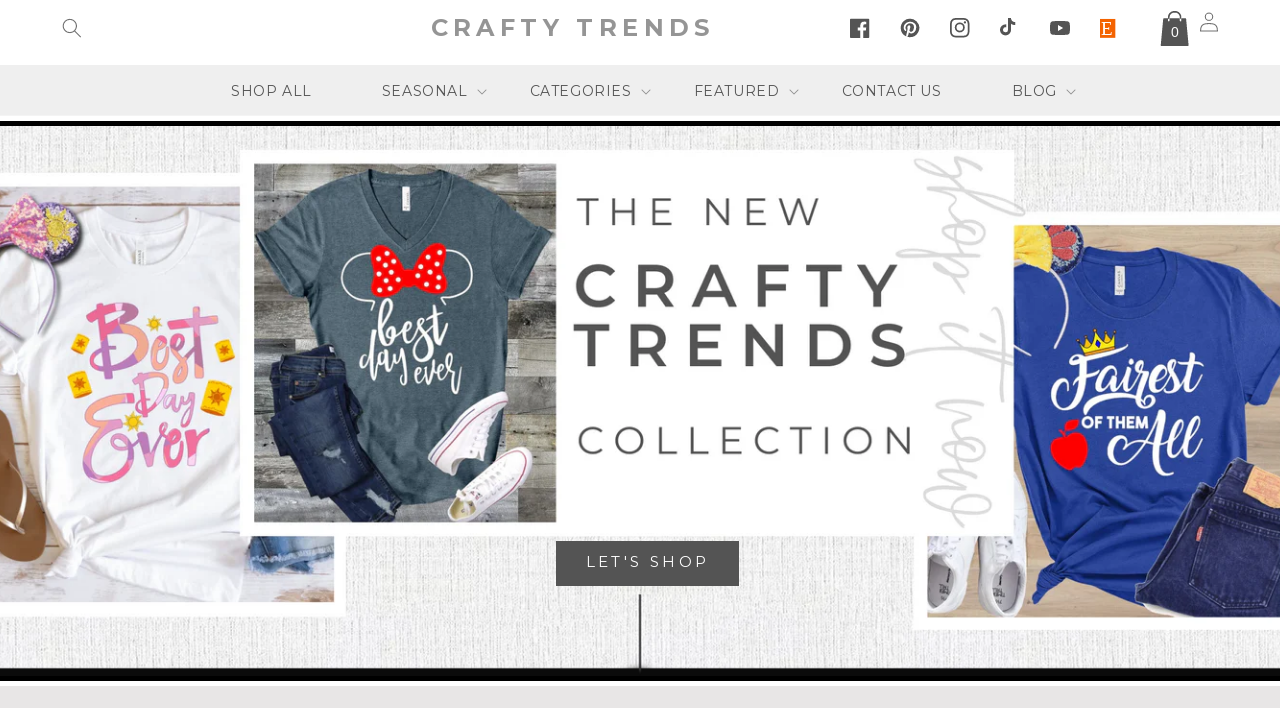

--- FILE ---
content_type: text/css
request_url: https://craftytrends.com/cdn/shop/t/7/assets/base-custom-style.css?v=85958760331712052791736052515
body_size: 5170
content:
@media screen and (max-width: 749px){.product__title h1{margin-top:1.5rem}}.modal__toggle{list-style-type:none}.ymq-option-powered-by{visibility:hidden}.no-js details[open] .modal__toggle{position:absolute;z-index:5}.modal__toggle-close{display:none}.no-js details[open] svg.modal__toggle-close{display:flex;z-index:1;height:1.7rem;width:1.7rem}.modal__toggle-open{display:flex}.no-js details[open] .modal__toggle-open{display:none}.no-js .modal__close-button.link{display:none}.modal__close-button.link{display:flex;justify-content:center;align-items:center;padding:0rem;height:4.4rem;width:4.4rem;background-color:transparent}.modal__close-button .icon{width:1.7rem;height:1.7rem}.modal__content{position:absolute;top:0;left:0;right:0;bottom:0;background:rgb(var(--color-background));z-index:4;display:flex;justify-content:center;align-items:center}.media-modal{cursor:zoom-out}.media-modal .deferred-media{cursor:initial}.cart-count-bubble:empty{display:none}.cart-count-bubble{position:absolute;background-color:rgb(var(--color-button));color:rgb(var(--color-button-text));height:1.7rem;width:1.7rem;border-radius:100%;display:flex;justify-content:center;align-items:center;font-size:.9rem;bottom:.8rem;left:2.2rem;line-height:calc(1 + .1 / var(--font-body-scale))}#shopify-section-announcement-bar{z-index:4}.announcement-bar{border-bottom:.1rem solid rgba(var(--color-foreground),.08);color:rgb(var(--color-foreground))}.announcement-bar__link{display:block;width:100%;padding:1rem 2rem;text-decoration:none}.announcement-bar__link:hover{color:rgb(var(--color-foreground));background-color:rgba(var(--color-card-hover),.06)}.announcement-bar__link .icon-arrow{display:inline-block;pointer-events:none;margin-left:.8rem;vertical-align:middle;margin-bottom:.2rem}.announcement-bar__link .announcement-bar__message{padding:0}.announcement-bar__message{text-align:center;padding:1rem 2rem;margin:0;letter-spacing:.1rem}#shopify-section-header{z-index:3}.shopify-section-header-sticky{position:sticky;top:0}.shopify-section-header-hidden{transform:translateY(-100%)}.shopify-section-header-hidden.menu-open{transform:translateY(0)}#shopify-section-header.animate{transition:transform .15s ease-out}.header-wrapper{display:block;position:relative;background-color:rgb(var(--color-background))}.header-wrapper--border-bottom{border-bottom:.1rem solid rgba(var(--color-foreground),.08)}.header{display:grid;grid-template-areas:"left-icon heading icons";grid-template-columns:1fr 2fr 1fr;align-items:center;padding-top:1rem;padding-bottom:1rem}@media screen and (min-width: 990px){.header{padding-top:2rem;padding-bottom:2rem}.header--has-menu:not(.header--middle-left){padding-bottom:0}.header--top-left,.header--middle-left:not(.header--has-menu){grid-template-areas:"heading icons" "navigation navigation";grid-template-columns:1fr auto}.header--middle-left{grid-template-areas:"heading navigation icons";grid-template-columns:auto auto 1fr;column-gap:2rem}.header--top-center{grid-template-areas:"left-icon heading icons" "navigation navigation navigation"}.header:not(.header--middle-left) .header__inline-menu{margin-top:1.05rem}}.header *[tabindex="-1"]:focus{outline:none}.header__heading{margin:0;line-height:0}.header>.header__heading-link{line-height:0}.header__heading,.header__heading-link{grid-area:heading;justify-self:center}.header__heading-link{display:inline-block;padding:.75rem;text-decoration:none;word-break:break-word}.header__heading-link:hover .h2{color:rgb(var(--color-foreground))}.header__heading-link .h2{line-height:1;color:rgba(var(--color-foreground),.75)}.header__heading-logo{height:auto;width:100%}@media screen and (max-width: 989px){.header__heading,.header__heading-link{text-align:center}}@media screen and (min-width: 990px){.header__heading-link{margin-left:-.75rem}.header__heading,.header__heading-link{justify-self:start}.header--top-center .header__heading-link,.header--top-center .header__heading{justify-self:center;text-align:center}}.header__icons{display:flex;grid-area:icons;justify-self:end}.header__icon:not(.header__icon--summary),.header__icon span{display:flex;align-items:center;justify-content:center}.header__icon{color:rgb(var(--color-foreground))}.header__icon span{height:100%}.header__icon:after{content:none}.header__icon:hover .icon,.modal__close-button:hover .icon{transform:scale(1.07)}.header__icon .icon{height:2rem;width:2rem;fill:none;vertical-align:middle}.header__icon,.header__icon--cart .icon{height:4.4rem;width:4.4rem}.header__icon--cart{position:relative;margin-right:-1.2rem}@media screen and (max-width: 989px){menu-drawer~.header__icons .header__icon--account{display:none}}.header__icon--menu[aria-expanded=true]:before{content:"";top:100%;left:0;height:calc(var(--viewport-height, 100vh) - (var(--header-bottom-position, 100%)));width:100%;display:block;position:absolute;background:rgba(var(--color-foreground),.5)}menu-drawer+.header__search{display:none}.header>.header__search{grid-area:left-icon;justify-self:start}.header:not(.header--has-menu) *>.header__search{display:none}.header__search{display:inline-flex;line-height:0}.header--top-center *>.header__search{display:none}@media screen and (min-width: 990px){.header:not(.header--top-center) *>.header__search,.header--top-center>.header__search{display:inline-flex}.header:not(.header--top-center)>.header__search,.header--top-center *>.header__search{display:none}}.no-js .predictive-search{display:none}details[open]>.search-modal{opacity:1;animation:animateMenuOpen var(--duration-default) ease}details[open] .modal-overlay{display:block}details[open] .modal-overlay:after{position:absolute;content:"";background-color:rgb(var(--color-foreground),.5);top:100%;left:0;right:0;height:100vh}.no-js details[open]>.header__icon--search{top:1rem;right:.5rem}.search-modal{opacity:0;border-bottom:.1rem solid rgba(var(--color-foreground),.08);min-height:calc(100% + var(--inputs-margin-offset) + (2 * var(--inputs-border-width)));height:100%}.search-modal__content{display:flex;align-items:center;justify-content:center;width:100%;height:100%;padding:0 5rem 0 1rem;line-height:calc(1 + .8 / var(--font-body-scale));position:relative}.search-modal__content-bottom{bottom:calc((var(--inputs-margin-offset) / 2))}.search-modal__content-top{top:calc((var(--inputs-margin-offset) / 2))}.search-modal__form{width:100%}.search-modal__close-button{position:absolute;right:.3rem}@media screen and (min-width: 750px){.search-modal__close-button{right:1rem}.search-modal__content{padding:0 6rem}}@media screen and (min-width: 990px){.search-modal__form{max-width:47.8rem}.search-modal__close-button{position:initial;margin-left:.5rem}}.header__icon--menu .icon{display:block;position:absolute;opacity:1;transform:scale(1);transition:transform .15s ease,opacity .15s ease}details:not([open])>.header__icon--menu .icon-close,details[open]>.header__icon--menu .icon-hamburger{visibility:hidden;opacity:0;transform:scale(.8)}.js details[open]:not(.menu-opening)>.header__icon--menu .icon-close{visibility:hidden}.js details[open]:not(.menu-opening)>.header__icon--menu .icon-hamburger{visibility:visible;opacity:1;transform:scale(1.07)}.js .header__inline-menu details>.header__submenu{opacity:0;transform:translateY(-1.5rem)}.header__inline-menu details[open]>.header__submenu{animation:animateMenuOpen var(--duration-default) ease;animation-fill-mode:forwards;z-index:1}@media (prefers-reduced-motion){.header__inline-menu details[open]>.header__submenu{opacity:1;transform:translateY(0)}}.header__inline-menu{margin-left:-1.2rem;grid-area:navigation;display:none}.header--top-center .header__inline-menu,.header--top-center .header__heading-link{margin-left:0}@media screen and (min-width: 990px){.header__inline-menu{display:block}.header--top-center .header__inline-menu{justify-self:center}.header--top-center .header__inline-menu>.list-menu--inline{justify-content:center}.header--middle-left .header__inline-menu{margin-left:0}}.header__menu{padding:0 1rem}.header__menu-item{padding:1.2rem;text-decoration:none;color:rgba(var(--color-foreground),.75)}.header__menu-item:hover{color:rgb(var(--color-foreground))}.header__menu-item span{transition:text-decoration var(--duration-short) ease}.header__menu-item:hover span{text-decoration:underline;text-underline-offset:.3rem}details[open]>.header__menu-item{text-decoration:underline}details[open]:hover>.header__menu-item{text-decoration-thickness:.2rem}details[open]>.header__menu-item .icon-caret{transform:rotate(180deg)}.header__active-menu-item{transition:text-decoration-thickness var(--duration-short) ease;color:rgb(var(--color-foreground));text-decoration:underline;text-underline-offset:.3rem}.header__menu-item:hover .header__active-menu-item{text-decoration-thickness:.2rem}.header__submenu{transition:opacity var(--duration-default) ease,transform var(--duration-default) ease}.header__submenu.list-menu--disclosure{border-radius:var(--popup-corner-radius);border-color:rgba(var(--color-foreground),var(--popup-border-opacity));border-style:solid;border-width:var(--popup-border-width);box-shadow:var(--popup-shadow-horizontal-offset) var(--popup-shadow-vertical-offset) var(--popup-shadow-blur-radius) rgba(var(--color-shadow),var(--popup-shadow-opacity))}.header__submenu.list-menu{padding:2.4rem 0}.header__submenu .header__submenu{background-color:rgba(var(--color-foreground),.03);padding:.5rem 0;margin:.5rem 0}.header__submenu .header__menu-item:after{right:2rem}.header__submenu .header__menu-item{justify-content:space-between;padding:.8rem 2.4rem}.header__submenu .header__submenu .header__menu-item{padding-left:3.4rem}.header__menu-item .icon-caret{right:.8rem}.header__submenu .icon-caret{flex-shrink:0;margin-left:1rem;position:static}details-disclosure>details{position:relative}@keyframes animateMenuOpen{0%{opacity:0;transform:translateY(-1.5rem)}to{opacity:1;transform:translateY(0)}}.overflow-hidden-mobile,.overflow-hidden-tablet{overflow:hidden}@media screen and (min-width: 750px){.overflow-hidden-mobile{overflow:auto}}@media screen and (min-width: 990px){.overflow-hidden-tablet{overflow:auto}}.badge{border:1px solid transparent;border-radius:var(--badge-corner-radius);display:inline-block;font-size:1.2rem;letter-spacing:.1rem;line-height:1;padding:.6rem 1.3rem;text-align:center;background-color:rgb(var(--color-badge-background));border-color:rgba(var(--color-badge-border),var(--alpha-badge-border));color:rgb(var(--color-foreground));word-break:break-word}.gradient{background:rgb(var(--color-background));background:var(--gradient-background);background-attachment:fixed}@media screen and (forced-colors: active){.icon{color:CanvasText;fill:CanvasText!important}.icon-close-small path{stroke:CanvasText}}.fixed-width{width:100%;max-width:90rem;margin-left:auto!important;margin-right:auto!important}.large__fixed-width{width:100%;max-width:120rem;margin-left:auto!important;margin-right:auto!important}.text__small{font-family:var(--font-custom-heading);font-size:.8125em;line-height:1em;margin:10px 0 20px;color:#555}.custom__flex-box .text__small{margin:10px 0 0}.text__secondy{font-family:var(--font-cursive);font-size:3.0625em;line-height:1em;margin:10px 0 0;color:#555}.text__primary{font-family:var(--font-custom-heading);font-size:2em;line-height:1.2em;font-weight:700;letter-spacing:.3em;margin:15px 0 20px;color:#555}@media screen and (max-width: 749px){.fixed-width{width:100%;max-width:100%}}.announcement-bar{display:grid;grid-template-columns:2.35fr 1fr;grid-template-columns:1fr;justify-content:center;align-items:center;max-width:var(--page-width);width:100%;margin:0 auto;padding:0 5rem}.social-link__container{position:relative}.header__menu-container{position:absolute;left:0%;bottom:-62px;display:flex;align-items:center;justify-content:center}.header__menu-container .hamburger-icon{display:flex;align-items:center;justify-content:center;color:#555;text-decoration:none}.top__center-item,.top__center-item .header__heading-link{width:100%;margin:0 auto}.box-border{padding:1rem;background-color:var(--box-border-color)}.box-border img{display:block;width:100%;height:auto}.fixed__width-container{display:flex;position:relative;width:100%;max-width:1399px;margin:0 auto}.custom__block-box{display:-webkit-box;display:-moz-box;display:-ms-flexbox;display:-webkit-flex;display:flex;align-items:flex-start;justify-content:flex-start}.flex-box__item{flex:1 1 50%}.flex-box__item.item-1{flex:1 1 100%}.flex-box__item.item-2{flex:1 1 50%}.flex-box__item.item-3{flex:1 1 33.3%}.flex-box__item.item-4{flex:1 1 25%}.flex-box__item.item-5{flex:1 1 20%}.flex-box__item.item-one-third{flex:1 1 33.33%}.flex-box__item.item-two-thirds{flex:1 1 66.66%}.flex-box__item.item-six{flex:1 1 60%}.flex-box__item.item-four{flex:1 1 40%}.bg__mobile-img,.hide__desktop{display:none!important}.bg__desktop-img,.hide__small{display:block!important}.section-vertical__line{position:absolute;left:50%;bottom:-1rem;width:13rem;height:2px;background:#757575;transform:translate(-60%) rotate(90deg)}.banner__image-box{width:100%}.banner__image-box img{width:100%;height:auto}@media screen and (max-width: 749px){.bg__mobile-img,.hide__desktop{display:block!important}.bg__desktop-img,.hide__small{display:none!important}.flex-box__item{flex:1 1 100%!important}.announcement-bar{grid-template-columns:1fr}.social-link__container{min-height:2rem}.social-link__container .header__menu-container{position:absolute;left:50%;transform:translate(-50%);bottom:-50px;display:flex;align-items:center;justify-content:center}.social-link__container .header__menu-container span,.social-link__container .social_link__box{display:none}.social-link__container .cart__box{position:absolute;right:5%;top:0}header-drawer{display:none}.header{grid-template-columns:1fr 3fr 1fr}.header__icon--cart .icon-shopping{width:3.5rem!important;height:3.5rem!important}.section-vertical__line{bottom:-1rem;width:4rem;top:103%;transform:translate(-50%) rotate(90deg)}}@media screen and (min-width: 750px){.mobile_sticky__header.hide__desktop{display:none!important}}.quick-view{font-family:var(--font-button)}.button{font-family:var(--font-button);background-color:var(--button-background-color);color:var(--button-text-color);box-shadow:none}.shopify-payment-button{font-family:var(--font-button)}.image-with-text__content .image-with-text__text+.button{margin:5px}#Details-menu-drawer-container,.drawer{display:none}.ajax-cart-item__quantity .quantity{height:3rem;width:calc(10rem / var(--font-body-scale))}.ajax-cart-item__quantity .quantity__button{width:calc(2.5rem / var(--font-body-scale))}.drawer__overlay{position:fixed;top:0;right:0;bottom:0;left:0;width:100%;z-index:200;opacity:0;transition:opacity .3s;will-change:opacity;background-color:#000;-webkit-user-select:none;-moz-user-select:none;-ms-user-select:none;user-select:none}.drawer__header{padding:1.5rem;display:flex;justify-content:space-between;align-items:center;border-bottom:1px solid #ddd;border:0}.drawer__close{margin:0;padding:0;border:none;background-color:transparent;cursor:pointer;background-image:url("data:image/svg+xml,%0A%3Csvg width='15px' height='16px' viewBox='0 0 15 16' version='1.1' xmlns='http://www.w3.org/2000/svg' xmlns:xlink='http://www.w3.org/1999/xlink'%3E%3Cg id='Page-1' stroke='none' stroke-width='1' fill='none' fill-rule='evenodd'%3E%3Cg id='2.-Menu' transform='translate(-15.000000, -13.000000)' stroke='%23000000'%3E%3Cg id='Group' transform='translate(15.000000, 13.521000)'%3E%3Cpath d='M0,0.479000129 L15,14.2971819' id='Path-3'%3E%3C/path%3E%3Cpath d='M0,14.7761821 L15,-1.24344979e-14' id='Path-3'%3E%3C/path%3E%3C/g%3E%3C/g%3E%3C/g%3E%3C/svg%3E");width:15px;height:15px;flex-shrink:0;margin-left:1rem;width:30px;height:30px;margin-right:2rem;background-repeat:no-repeat;background-size:contain}.drawer-header h2{font-weight:400;font-size:1.875em;line-height:1em;margin:2rem auto;text-align:center;text-transform:uppercase}.drawer__wrapper{position:fixed;top:0;right:0;bottom:0;height:100%;width:100%;max-width:380px;z-index:9999;overflow:auto;transition:transform .3s;will-change:transform;background-color:#fff;display:flex;flex-direction:column;-webkit-transform:translate3d(103%,0,0);transform:translate3d(103%,0,0);-webkit-overflow-scrolling:touch;box-shadow:0 2px 6px #777}.drawer__content{position:relative;overflow-x:hidden;overflow-y:auto;height:100%;flex-grow:1;padding:1.5rem 0}.drawer--left .drawer__wrapper{left:0;right:auto;-webkit-transform:translate3d(-100%,0,0);transform:translate3d(-100%,0,0)}.drawer.is-active{display:block}.drawer.is-visible .drawer__wrapper{-webkit-transform:translate3d(0,0,0);transform:translateZ(0)}.drawer.is-visible .drawer__overlay{opacity:.5}.menu-drawer__navigation-item a{font-family:var(--font-custom-heading);font-size:1.2em;line-height:1.3em;letter-spacing:.03em;font-weight:400;text-transform:uppercase}.drawer__content .menu-drawer__navigation-container{height:auto}.drawer__content .menu-drawer__navigation-container .list-social{justify-content:center}@media screen and (max-width: 749px){h1,h2{text-align:center!important}.title-wrapper-with-link{display:block!important}.price__container{display:flex!important;align-items:center;justify-content:center}.header.page-width{padding:0}.header>.header__heading-link{width:100%;padding-left:0;padding-right:0}.drawer__header{flex-wrap:wrap;display:flex;align-items:center;justify-content:center}.menu-drawer__navigation-item a{justify-content:center}.drawer-mobile-top .drawer__wrapper{-webkit-transform:translate3d(0,-100%,0);transform:translate3d(0,-100%,0);max-width:100%}.drawer.drawer-mobile-top.is-visible .drawer__wrapper{-webkit-transform:translate3d(0,0,0);transform:translateZ(0)}button.drawer__close{background-color:#757575;color:#fff;position:relative;border-radius:100%;border:2rem solid #757575;width:65px;height:65px;margin:40px 0 0}button.drawer__close:before{content:"";width:100%;height:2px;background-color:#fff;position:absolute;left:50%;top:50%;transform:translate(-50%,-50%) rotate(-45deg)}button.drawer__close:after{content:"";width:100%;height:2px;background-color:#fff;position:absolute;left:50%;top:50%;transform:translate(-50%,-50%) rotate(45deg)}.button.button--primary{font-size:14px;padding:1.6rem 1rem}.header__icon .icon{height:3rem;width:3rem}.grid__item .card-wrapper .price__sale{display:flex;align-items:center;justify-content:center;flex-wrap:wrap}.multicolumn-text__wrapper .grid--1-col .grid__item{background:#fff;padding:2rem;margin-bottom:2rem}}@keyframes animated-text{0%{width:0}to{width:40rem}}[data-aos=type]{white-space:nowrap;opacity:0}[data-aos=type].aos-animate{opacity:1;width:100%;animation:type 2s steps(30,end)}@keyframes type{0%{width:0}}.flex-box img{width:100%;height:auto}.footer-block__details-content.list-unstyled{margin-bottom:2rem}.announcement-bar .social-link__container .social_link__box .list-social{background-color:transparent}h1,h2,h3,h4,h5,h6,.banner__heading,.image-grid__header h2,.image-grid__content h2,.flex-nl__header .flex__subhead{color:rgb(var(--font-heading-color))!important;text-transform:uppercase}.banner__subheading,.image-grid__content h4,.flex-nl__header h2.flex__head,.blog__header .blog__subheading,.quotes__authore h4.write-text,.custom__flex-box h2,.masonary__subTitle h2,.text__info-contianer h4.text__small,.banner-details__block h5,.sticky__heading,.contact-sub__heading h2{color:rgb(var(--font-subheading-color))!important}.header__inline-menu{width:100%;display:flex;align-items:center;justify-content:center;z-index:1}.list-menu__item{font-family:var(--font-custom-heading);text-transform:uppercase;padding:1.5rem 3.5rem}.price>div{margin:0 auto}.collection .title-wrapper-with-link,.collection-list-wrapper .title-wrapper-with-link{justify-content:center}.collection-list-wrapper .collection-list-title{text-align:center}.collection .title-wrapper-with-link .title{font-family:var(--font-custom-heading);font-weight:700;letter-spacing:.225em;text-transform:uppercase;text-align:center}@media screen and (min-width: 750px){header.header:after{position:absolute;bottom:0;left:0;content:"";height:5rem;width:100%;background-color:#efefef;z-index:0}.collection .title-wrapper-with-link .title{font-family:var(--font-custom-heading);text-transform:uppercase}.collection-list-wrapper .collection-list-title{margin-top:5rem}}.collection_over-container{position:absolute!important;left:50%;top:50%;transform:translate(-50%,-50%);width:100%;text-align:center;height:100%;display:flex;align-items:center;justify-content:center}.collection-inner__card{width:100%;height:100%;display:flex;align-items:center;justify-content:center;background:#ffffffbf}.collection-inner__card h3{font-size:2rem;text-transform:uppercase;font-weight:600;letter-spacing:.1em;font-family:var(--font-custom-heading)}.collection-inner__card h3 .icon-wrap{display:none}.image-with-text__grid{position:relative}.image-with-text .banner__media media{height:100%;position:absolute;left:0;top:0;width:100%}.image-with-text__text-item .image-with-text__text,.image-with-text__text-item .button{z-index:1}.header__menu-container{position:relative;left:unset;bottom:unset;justify-content:flex-start;margin-left:.8rem}.header__menu-container svg{width:4rem!important;height:4rem!important}.hamburger-icon span,.inline-addToCart{display:none}@media screen and (max-width: 749px){.collection-grid-section .product-grid .grid__item{padding-right:2rem;padding-left:2rem}.social-link__container .cart__box{position:relative;right:unset;top:unset;margin-left:0}.header{margin-top:5.5rem}.header__menu-container{position:absolute;left:50%;transform:translate(-50%);top:-50px;display:flex;align-items:center;justify-content:center;margin:0}.header__menu-container svg{width:7rem!important;height:7rem!important}summary.list-menu__item{justify-content:center}.image-with-text-mobile__header,.image-with-text__text{padding:2rem!important}.newsletter__header .flex__head{line-height:4rem}.inline-addToCart{display:none}.custom__footer .footer-block__details-content li a{display:flex;align-items:center;justify-content:center;padding-left:0}.footer-block__details-content.list-unstyled li{flex:1 1 100%!important}}.footer__localization{display:none!important}.image-with-text .image-with-text__content{margin-top:3.5rem}.header__heading{padding:0rem 0}@media only screen and (max-width: 1199px) and (min-width: 749px){.header__heading-logo{width:344px!important;height:auto!important}.header{grid-template-areas:"left-icon heading icons" "navigation navigation navigation"}}.product__info-wrapper .price>div{margin:0}.title--primary{margin:4rem 0 3rem;font-family:var(--font-custom-heading);text-transform:uppercase;font-weight:700;font-size:34px}@media screen and (max-width: 750px){.title--primary{font-size:19px}}.title--primary{letter-spacing:.5rem;text-align:center}.main-page-title{letter-spacing:.5rem}.ratio{display:flex;position:relative;align-items:stretch}.ratio:before{content:"";width:0;height:0;padding-bottom:var(--ratio-percent)}.content-container{border-radius:var(--text-boxes-radius);border:var(--text-boxes-border-width) solid rgba(var(--color-foreground),var(--text-boxes-border-opacity));position:relative}.content-container:after{content:"";position:absolute;top:calc(var(--text-boxes-border-width) * -1);right:calc(var(--text-boxes-border-width) * -1);bottom:calc(var(--text-boxes-border-width) * -1);left:calc(var(--text-boxes-border-width) * -1);border-radius:var(--text-boxes-radius);box-shadow:var(--text-boxes-shadow-horizontal-offset) var(--text-boxes-shadow-vertical-offset) var(--text-boxes-shadow-blur-radius) rgba(var(--color-shadow),var(--text-boxes-shadow-opacity));z-index:-1}.content-container--full-width:after{left:0;right:0;border-radius:0}@media screen and (max-width: 749px){.content-container--full-width-mobile{border-left:none;border-right:none;border-radius:0}.content-container--full-width-mobile:after{display:none}}.global-media-settings{position:relative;border:var(--media-border-width) solid rgba(var(--color-foreground),var(--media-border-opacity));border-radius:var(--media-radius);overflow:visible!important;background-color:rgb(var(--color-background))}.global-media-settings:after{content:"";position:absolute;top:calc(var(--media-border-width) * -1);right:calc(var(--media-border-width) * -1);bottom:calc(var(--media-border-width) * -1);left:calc(var(--media-border-width) * -1);border-radius:var(--media-radius);box-shadow:var(--media-shadow-horizontal-offset) var(--media-shadow-vertical-offset) var(--media-shadow-blur-radius) rgba(var(--color-shadow),var(--media-shadow-opacity));z-index:-1}.global-media-settings--no-shadow{overflow:hidden!important}.global-media-settings--no-shadow:after{content:none}.global-media-settings img,.global-media-settings iframe,.global-media-settings model-viewer,.global-media-settings video{border-radius:calc(var(--media-radius) - var(--media-border-width))}.content-container--full-width,.global-media-settings--full-width,.global-media-settings--full-width img{border-radius:0;border-left:none;border-right:none}@supports not (inset: 10px){.grid{margin-left:calc(-1 * var(--grid-mobile-horizontal-spacing))}.grid__item{padding-left:var(--grid-mobile-horizontal-spacing);padding-bottom:var(--grid-mobile-vertical-spacing)}@media screen and (min-width: 750px){.grid{margin-left:calc(-1 * var(--grid-desktop-horizontal-spacing))}.grid__item{padding-left:var(--grid-desktop-horizontal-spacing);padding-bottom:var(--grid-desktop-vertical-spacing)}}.grid--gapless .grid__item{padding-left:0;padding-bottom:0}@media screen and (min-width: 749px){.grid--peek .grid__item{padding-left:var(--grid-mobile-horizontal-spacing)}}.product-grid .grid__item{padding-bottom:var(--grid-mobile-vertical-spacing)}@media screen and (min-width: 750px){.product-grid .grid__item{padding-bottom:var(--grid-desktop-vertical-spacing)}}}nav#AccessibleNav{font-family:oswald}.header__active-menu-item,.header__menu-item:hover span{text-decoration:none}.button,.shopify-challenge__button,.customer button{cursor:pointer;display:inline-flex;justify-content:center;align-items:center;box-sizing:border-box;padding:.9rem 3rem 1.1rem;text-decoration:none;border:0rem solid transparent;border-radius:0;min-width:12rem;min-height:4.5rem;transition:box-shadow var(--duration-short) ease;-webkit-appearance:none;appearance:none;text-transform:uppercase;letter-spacing:.225em}.button:before,.button:after{box-shadow:none!important}.button:hover{background-color:rgba(var(--color-button),var(--alpha-button-background))!important;box-shadow:none!important}.button:hover{background-color:#a6a6a6!important;box-shadow:none!important}@media screen and (min-width: 750px){.product-grid .grid__item{padding-bottom:calc(1rem + var(--page-width-margin))}}.field:after,.field:hover.field:after{box-shadow:none!important}.h0{letter-spacing:.6rem}.quotes__line .line{display:none!important}button.shopify-payment-button__button--unbranded{text-transform:uppercase;letter-spacing:.225em}.collection__header-wrapper .collection-hero__title{position:absolute;top:-5px;left:50%;transform:translate(-50%);width:100%}@media screen and (max-width: 749px){.grid--1-col-tablet-down .grid__item{margin-bottom:2.5rem}.collection__header-wrapper .collection-hero__title{position:absolute;top:0;left:50%;transform:translate(-50%);width:100%}}@media screen and (min-width: 749px){#ContactForm>.contact__fields>.field:first-child{border-right:0}#insta-feed img,.instafeed-shopify img{padding-right:1rem}.contact__fields{grid-column-gap:0rem!important}.grid__item{padding-left:1.5rem}}.title-wrapper-with-link.center{justify-content:center!important}.field__input:focus{box-shadow:none}.contact__button{margin-top:0!important;display:flex;align-items:center;justify-content:flex-end}.contact .title{text-align:center}#ProductGridContainer{margin-bottom:3rem}.product__title.mobile__title{display:none}@media screen and (max-width: 749px){.product__title.mobile__title{display:block;width:100%;padding:15px;text-align:center}.product__info-wrapper .product__title{display:none}.product__text.caption-with-letter-spacing{text-transform:uppercase;text-align:center}}.main-blog .title--primary{display:none}#shopify-section-template--14816233324578__cart-footer{padding-bottom:50px}.header--top-center>.header__search{display:block}h2,.h2{font-size:calc(var(--font-heading-scale) * 2rem);font-weight:700;letter-spacing:.225em}@media only screen and (min-width: 750px){h2,.h2{font-size:calc(var(--font-heading-scale) * 2.4rem);font-weight:700;letter-spacing:.225em}}[aria-current=page]{font-weight:600;color:#646464}facet-filters-form *,.facets__heading,.facet-filters__sort{font-family:var(--font-heading-family)}.cart__footer{margin-bottom:30px}@media only screen and (max-width: 749px){.footer-block--menu .footer-block__details-content .list-menu__item{padding-right:0}}.shopify-policy__title{padding:20px 0}.banner-media__link{display:block!important;position:absolute;left:0;top:0;width:100%;height:100%;z-index:9}
/*# sourceMappingURL=/cdn/shop/t/7/assets/base-custom-style.css.map?v=85958760331712052791736052515 */


--- FILE ---
content_type: text/css
request_url: https://craftytrends.com/cdn/shop/t/7/assets/section-single-quotes.css?v=172329172797315450961695751657
body_size: -289
content:
.quotes__content{position:relative;display:inline-block;width:100%}.quotes__header{text-align:center;margin-top:-12px;display:block;width:100%}.quotes__header h4{font-family:var(--font-custom-heading);font-size:1.2em!important;letter-spacing:.08em;font-weight:400;margin:0}.background-solid{background-color:#fff;margin:50px 0;display:flex;align-items:center;justify-content:center;flex-wrap:wrap;flex-direction:column;box-shadow:0 0 #98989859}.icon-quotes{width:50px;height:auto;fill:#555}.fiexd__icon{margin-top:-20px}.quotes__text{font-size:2.6em;text-align:center;line-height:1.2em;margin:50px 0 20px;padding:0 30px}.quotes__text p{margin:1rem}.quotes__media{width:94px;height:94px;border-radius:100%;position:relative;overflow:hidden}.quotes__media img{position:absolute;left:50%;top:50%;transform:translate(-50%,-50%)}.quotes__authore h4{font-size:1.7em;line-height:1em;margin:20px 0 0;font-weight:400}.quotes__line{box-sizing:border-box;position:relative;top:25px;text-align:center;display:flex;align-items:center;justify-content:center;width:100%;height:auto}.quotes__line .line{transform:rotate(270deg);width:102px;border:1px solid #757575;display:flex;background-color:#757575}
/*# sourceMappingURL=/cdn/shop/t/7/assets/section-single-quotes.css.map?v=172329172797315450961695751657 */


--- FILE ---
content_type: text/css
request_url: https://craftytrends.com/cdn/shop/t/7/assets/announcement-bar.css?v=129372925232568190111695751657
body_size: -118
content:
.info__box{display:grid;grid-template-columns:2fr .5fr;align-items:center;justify-content:center}.header__list-social{justify-content:center!important;background-color:#c7c7c7;background-color:transparent;padding:2px 0}.header__list-social .list-social__link{align-items:center;display:flex;padding:1.6rem 1.5rem}.header__list-social .list-social__item .icon{height:2rem;width:2rem}.announcement-bar__message{font-family:var(--font-custom-heading);font-size:13px;font-weight:700;text-transform:uppercase;letter-spacing:.3em;padding:10px 0}.cart__box{margin-left:20px;display:flex;align-items:center;justify-content:flex-end}.header__icon--cart .icon-shopping{height:3.5rem;width:3.5rem}.header__icon .icon text{fill:#fff;font: 15px/1.4em proxima-n-w01-reg,proxima-n-w05-reg,sans-serif;font-size:50px!important}.header .social-link__container .list-social{display:flex;flex-wrap:nowrap;justify-content:flex-end}.header__menu-container svg{width:7rem;height:7rem;fill:#555}.header__menu-container span{margin-left:10px;font-family:Montserrat,sans-serif;font-size:18px;font-weight:700;text-transform:uppercase;letter-spacing:.3em}@media only screen and (max-width: 1199px){.info__box{grid-template-columns:2.5fr 1fr}}@media only screen and (max-width: 749px){.announcement-bar{padding:.5rem 2rem}.announcement-bar__message{font-size:10px;font-weight:700}.list-social{justify-content:center}}.list-social__item .icon{height:1.8rem;width:1.8rem}.list-social__link{align-items:center;display:flex;padding:1.3rem;color:rgb(var(--color-foreground))}.list-social__link:hover .icon{transform:scale(1.07)}
/*# sourceMappingURL=/cdn/shop/t/7/assets/announcement-bar.css.map?v=129372925232568190111695751657 */


--- FILE ---
content_type: text/css
request_url: https://craftytrends.com/cdn/shop/t/7/assets/template-collection.css?v=107062994057533686411695751657
body_size: -120
content:
.collection-grid-section{margin-top:0rem}.collection{position:relative}@media screen and (max-width: 749px){.collection .grid__item:only-child{flex:0 0 100%;max-width:100%}.collection .title:not(.title--no-heading){margin-top:-1rem}}@media screen and (min-width: 750px){.collection .title-wrapper-with-link--no-heading{margin-top:calc(6rem + var(--page-width-margin))}}@media screen and (min-width: 750px){.collection .loading-overlay{padding-left:5rem;padding-right:5rem}.productGridMain-wrapper .card--product .card__inner .media{padding-bottom:100%!important}}.collection-grid-section .banner{display:flex;position:relative}.collection-grid-section .banner__media{height:100%;position:absolute;left:0;top:0;width:100%}.collection__header-wrapper{position:relative;margin-top:-20px;margin-bottom:5rem;display:inline-block;width:100%;text-align:center}.collection__header-wrapper .collection-hero__title{font-size:2.438em;letter-spacing:.3em;text-transform:uppercase;font-family:var(--font-custom-heading);font-weight:700;margin-top:0}.productGridMain-wrapper{background-color:#fff;position:relative}.productGridMain-wrapper.fixed-width{max-width:1030px}.collection__page-width{max-width:var(--page-width);margin:0 auto;padding:0 1.5rem}@media screen and (min-width: 750px){.collection__page-width{padding:0 3rem}.grid__item{padding-left:1.5rem}}@media screen and (min-width: 990px){.grid--3-col-desktop .grid__item{max-width:calc(33.33% - 1rem * 2 / 3)}}@media screen and (max-width: 749px){.collection__header-wrapper .collection-hero__title{font-size:2em}}@media screen and (max-width: 749px){.collection .grid__item:only-child{flex:0 0 100%;max-width:100%}}@media screen and (max-width: 989px){.collection .slider.slider--tablet{margin-bottom:1.5rem}}.collection .loading-overlay{top:0;right:0;bottom:0;left:0;display:none;width:100%;padding:0 1.5rem;opacity:.7}@media screen and (min-width: 750px){.collection .loading-overlay{padding-left:5rem;padding-right:5rem}}.collection.loading .loading-overlay{display:block}.collection--empty .title-wrapper{margin-top:10rem;margin-bottom:15rem}@media screen and (max-width: 989px){.collection .slider--tablet.product-grid{scroll-padding-left:1.5rem}}.collection__description>*{margin:0}.collection__title.title-wrapper{margin-bottom:2.5rem}.collection__title .title:not(:only-child){margin-bottom:1rem}@media screen and (min-width: 990px){.collection__title--desktop-slider .title{margin-bottom:2.5rem}.collection__title.title-wrapper--self-padded-tablet-down{padding:0 5rem}.collection slider-component:not(.page-width-desktop){padding:0}.collection--full-width slider-component:not(.slider-component-desktop){padding:0 1.5rem;max-width:none}}.collection__view-all a:not(.link){margin-top:1rem}
/*# sourceMappingURL=/cdn/shop/t/7/assets/template-collection.css.map?v=107062994057533686411695751657 */
